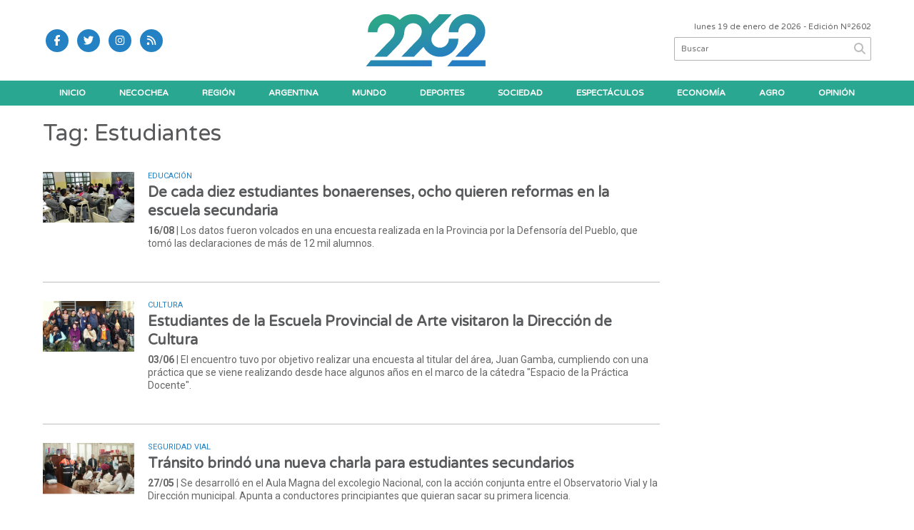

--- FILE ---
content_type: image/svg+xml
request_url: https://2262.com.ar/uploads/cliente/marca/20220201124743_logo.svg
body_size: 590
content:
<?xml version="1.0" encoding="utf-8"?>
<!-- Generator: Adobe Illustrator 25.4.1, SVG Export Plug-In . SVG Version: 6.00 Build 0)  -->
<svg version="1.1" id="Capa_1" xmlns="http://www.w3.org/2000/svg" xmlns:xlink="http://www.w3.org/1999/xlink" x="0px" y="0px"
	 viewBox="0 0 129.59 61.83" style="enable-background:new 0 0 129.59 61.83;" xml:space="preserve">
<style type="text/css">
	
		.st0{clip-path:url(#SVGID_00000091713054555119061560000007789435711087884469_);fill:url(#SVGID_00000163760149347189536070000013035386077417601162_);}
</style>
<g>
	<defs>
		<path id="SVGID_1_" d="M23.65,48.38l10.88-11.42c4.47-4.68,6.82-9.44,7.08-14.28h0.04c0-2.65,0.89-4.9,2.68-6.75
			c1.79-1.85,3.95-2.77,6.49-2.77c2.42,0,4.52,0.84,6.28,2.51c1.76,1.67,2.64,3.72,2.64,6.15c0,2.83-1.24,5.57-3.72,8.22
			L38.52,48.38h13.11l9.96-10.45c0.9,1.85,2.16,3.56,3.78,5.13c3.66,3.55,8.06,5.32,13.2,5.32c5.31,0,9.82-1.86,13.55-5.58
			c3.72-3.72,5.58-8.21,5.58-13.46h-9.87c0,2.65-0.89,4.91-2.68,6.75c-1.79,1.85-3.95,2.77-6.49,2.77c-2.42,0-4.52-0.84-6.28-2.51
			c-1.76-1.67-2.64-3.72-2.64-6.15c0-2.83,1.24-5.57,3.72-8.22L90.95,3.64H77.84l-9.96,10.45c-0.9-1.85-2.16-3.56-3.78-5.13
			c-3.66-3.55-8.06-5.32-13.2-5.32c-5.31,0-9.82,1.86-13.55,5.58c-0.17,0.17-0.33,0.33-0.49,0.5c-0.24-0.26-0.49-0.51-0.75-0.76
			c-3.66-3.55-8.06-5.32-13.2-5.32c-5.31,0-9.82,1.86-13.55,5.58C5.66,12.94,3.8,17.43,3.8,22.68h9.87c0-2.65,0.89-4.9,2.68-6.75
			c1.79-1.85,3.95-2.77,6.49-2.77c2.42,0,4.52,0.84,6.28,2.51c1.76,1.67,2.64,3.72,2.64,6.15c0,2.83-1.24,5.57-3.72,8.22
			L10.54,48.38H23.65z M7.02,52.04h63.11v6.36H1.92L7.02,52.04z M91.27,52.04h34.55v6.36H86.17L91.27,52.04z M107.58,48.38
			l10.88-11.42c4.73-4.96,7.1-10.01,7.1-15.15c0-5.02-1.83-9.3-5.5-12.85c-3.66-3.55-8.06-5.32-13.2-5.32
			c-5.31,0-9.82,1.86-13.55,5.58c-3.72,3.72-5.58,8.21-5.58,13.46h9.87c0-2.65,0.89-4.9,2.68-6.75c1.79-1.85,3.95-2.77,6.49-2.77
			c2.42,0,4.52,0.84,6.28,2.51c1.76,1.67,2.64,3.72,2.64,6.15c0,2.83-1.24,5.57-3.72,8.22L94.47,48.38H107.58z"/>
	</defs>
	<clipPath id="SVGID_00000039819823902723492390000009982980350851728786_">
		<use xlink:href="#SVGID_1_"  style="overflow:visible;"/>
	</clipPath>
	
		<linearGradient id="SVGID_00000157287919779623100840000007299354136025372034_" gradientUnits="userSpaceOnUse" x1="54.3913" y1="0.0443" x2="70.6813" y2="53.2843">
		<stop  offset="0" style="stop-color:#2CA589"/>
		<stop  offset="1" style="stop-color:#277EC2"/>
	</linearGradient>
	
		<rect x="1.92" y="3.64" style="clip-path:url(#SVGID_00000039819823902723492390000009982980350851728786_);fill:url(#SVGID_00000157287919779623100840000007299354136025372034_);" width="123.9" height="54.77"/>
</g>
</svg>
